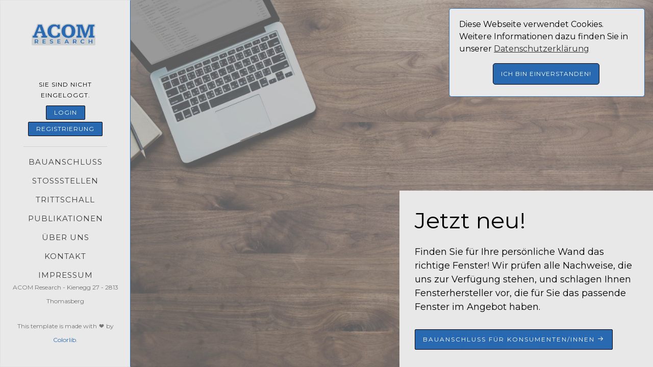

--- FILE ---
content_type: text/html; charset=utf-8
request_url: https://www.acom-research.eu/
body_size: 3371
content:

<!DOCTYPE HTML>
<html lang="de">
<head>
    <base href="/" />
    <!-- Global site tag (gtag.js) - Google Analytics -->
    <script async src="https://www.googletagmanager.com/gtag/js?id=UA-118080740-1"></script>
    <script>
        window.dataLayer = window.dataLayer || [];
        function gtag() { dataLayer.push(arguments); }
        gtag('js', new Date());

        gtag('set', 'anonymizeIp', true);
        gtag('config', 'UA-118080740-1');
    </script>

    <link rel="stylesheet" type="text/css" href="//cdnjs.cloudflare.com/ajax/libs/cookieconsent2/3.1.0/cookieconsent.min.css" />
    <script src="//cdnjs.cloudflare.com/ajax/libs/cookieconsent2/3.1.0/cookieconsent.min.js"></script>
    <script>
        window.addEventListener("load", function () {
            window.cookieconsent.initialise({
                "palette": {
                    "popup": {
                        "background": "#E9E9E9"
                    }
                },
                "theme": "classic",
                "position": "top-right",
                "elements": {
                    link: '<a aria-label="learn more about cookies" tabindex="0" class="btn btn-primary" href="{{href}}">{{link}}</a>'
                },
                "content": {
                    "message": "Diese Webseite verwendet Cookies. Weitere Informationen dazu finden Sie in unserer",
                    "dismiss": "Ich bin einverstanden!",
                    "link": "Datenschutzerklärung",
                    "href": '/impressum'
                },
                "dismissOnWindowClick": true
            })
        });
    </script>
    <script src="/scripts/umd/popper.min.js"></script>
    <script sre="/scripts/bootstrap.min.js" type="text/javascript"></script>

    <meta charset="utf-8">
    <meta http-equiv="X-UA-Compatible" content="IE=edge">
    <title>Home - ACOM Research</title>
    <meta name="viewport" content="width=device-width, initial-scale=1">
    <meta name="description" content="" />
    <meta name="keywords" content="" />
    <meta name="author" content="" />

    <!-- Facebook and Twitter integration -->
    <meta property="og:title" content="" />
    <meta property="og:image" content="" />
    <meta property="og:url" content="" />
    <meta property="og:site_name" content="" />
    <meta property="og:description" content="" />
    <meta name="twitter:title" content="" />
    <meta name="twitter:image" content="" />
    <meta name="twitter:url" content="" />
    <meta name="twitter:card" content="" />

    <!-- Place favicon.ico and apple-touch-icon.png in the root directory -->
    <link rel="apple-touch-icon" sizes="57x57" href="/favicon/apple-icon-57x57.png">
    <link rel="apple-touch-icon" sizes="60x60" href="/favicon/apple-icon-60x60.png">
    <link rel="apple-touch-icon" sizes="72x72" href="/favicon/apple-icon-72x72.png">
    <link rel="apple-touch-icon" sizes="76x76" href="/favicon/apple-icon-76x76.png">
    <link rel="apple-touch-icon" sizes="114x114" href="/favicon/apple-icon-114x114.png">
    <link rel="apple-touch-icon" sizes="120x120" href="/favicon/apple-icon-120x120.png">
    <link rel="apple-touch-icon" sizes="144x144" href="/favicon/apple-icon-144x144.png">
    <link rel="apple-touch-icon" sizes="152x152" href="/favicon/apple-icon-152x152.png">
    <link rel="apple-touch-icon" sizes="180x180" href="/favicon/apple-icon-180x180.png">
    <link rel="icon" type="image/png" sizes="192x192" href="/favicon/android-icon-192x192.png">
    <link rel="icon" type="image/png" sizes="32x32" href="/favicon/favicon-32x32.png">
    <link rel="icon" type="image/png" sizes="96x96" href="/favicon/favicon-96x96.png">
    <link rel="icon" type="image/png" sizes="16x16" href="/favicon/favicon-16x16.png">
    <link rel="manifest" href="/favicon/manifest.json">
    <meta name="msapplication-TileColor" content="#2869B2">
    <meta name="msapplication-TileImage" content="/favicon/ms-icon-144x144.png">
    <meta name="theme-color" content="#E9E9E9">

    <link rel="stylesheet" href="https://fonts.googleapis.com/css?family=Montserrat">

    <!-- Animate.css -->
    <link rel="stylesheet" href="/css/animate.css">
    <!-- Icomoon Icon Fonts-->
    <link rel="stylesheet" href="/css/icomoon.css">
    <!-- Bootstrap  -->
    <link rel="stylesheet" href="/css/bootstrap.css">
    <!-- Flexslider  -->
    <link rel="stylesheet" href="/css/flexslider.css">
    <!-- Flaticons  -->
    <link rel="stylesheet" href="/fonts/flaticon/font/flaticon.css">
    <!-- Owl Carousel -->
    <link rel="stylesheet" href="/css/owl.carousel.min.css">
    <link rel="stylesheet" href="/css/owl.theme.default.min.css">
    <!-- Theme style  -->
    <link rel="stylesheet" href="/css/style.css">

    <!-- Modernizr JS -->
    <script src="/scripts/modernizr-2.6.2.min.js"></script>
    <!-- FOR IE9 below -->
    <!--[if lt IE 9]>
    <script src="/scripts/respond.min.js"></script>
    <![endif]-->
    
</head>
<body>
    <div id="colorlib-page">
        <a href="#" class="js-colorlib-nav-toggle colorlib-nav-toggle"><i></i></a>
        <aside id="colorlib-aside" role="complementary" class="border js-fullheight">
            <h1 id="colorlib-logo">
                    <a href="/"><img class="logo-image" src="/media/dmqfggdd/acom_logo_web.png" alt="ACOM Research"></a>
            </h1>
            <nav id="colorlib-main-menu" role="navigation">
                <ul id="colorlib-main-menu-ul">
                    

    <li>Sie sind nicht eingeloggt.</li>
    <li class="no-link-style">
        <a href="/login/" class="btn btn-primary btn-sm mx-1">Login</a>
        <a href="/registrierung/" class="btn btn-primary btn-sm mx-1">Registrierung</a>
    </li>
<li><hr /></li>

        <li>
            <a data-toggle="collapse" href="#menu_4861" role="button" aria-expanded="false" aria-controls="menu_4861">Bauanschluss</a>
        </li>
        <li class="collapse" id="menu_4861">
            <div class="card card-body py-0 px-2">
                <ul class="p-0" style="margin-top: 10px;">
                        <li>
                            <a href="/bauanschluss/uber-das-projekt/" style="font-size: 1em;">&#xDC;ber das Projekt</a>
                        </li>
                        <li>
                            <a href="/bauanschluss/tool-fuer-expertinnen/" style="font-size: 1em;">Tool f&#xFC;r Expert:innen</a>
                        </li>
                        <li>
                            <a href="/bauanschluss/tool-fuer-konsumentinnen/" style="font-size: 1em;">Tool f&#xFC;r Konsument:innen</a>
                        </li>
                </ul>
            </div>
        </li>
        <li><a href="/stossstellen/">Sto&#xDF;stellen</a></li>
        <li><a href="/trittschall/">Trittschall</a></li>
        <li><a href="/publikationen/">Publikationen</a></li>
        <li><a href="/uber-uns/">&#xDC;ber uns</a></li>
        <li><a href="/kontakt/">Kontakt</a></li>
        <li><a href="/impressum/">Impressum</a></li>

                </ul>
            </nav>
            <div class="colorlib-footer">
                <p>
                    <small>ACOM Research - Kienegg 27 - 2813 Thomasberg</small>
                </p>
                <small>
                    This template is made with <i class="icon-heart" aria-hidden="true"></i> by <a href="https://colorlib.com" target="_blank">Colorlib</a>.
                    <!-- Link back to Colorlib can't be removed. Template is licensed under CC BY 3.0. -->
                </small>
            </div>
        </aside>

        
<div id="colorlib-main">
    <div class="colorlib-main">
        <div id="hero-image" class="js-fullheight hero-image overlay overlay--light" style="width: 100%; background-image: url('/media/3gjp1yv4/hero-image.jpg'); background-repeat: no-repeat; background-size: cover; background-position: 20% center; margin-right: -100%; display: block; position: relative; z-index: 1; float: left;">
            <div class="container-fluid">
                <div class="row">
                    <div class="col-md-6 offset-md-6 col-sm-12 col-xs-12 js-fullheight slider-text animate-box d-flex flex-column">
                        <div class="slider-text-inner flex-fill">
                            <div class="desc">
                                <h1>Jetzt neu!</h1>
                                <h2>Finden Sie f&#xFC;r Ihre pers&#xF6;nliche Wand das richtige Fenster! Wir pr&#xFC;fen alle Nachweise, die uns zur Verf&#xFC;gung stehen, und schlagen Ihnen Fensterhersteller vor, die f&#xFC;r Sie das passende Fenster im Angebot haben.</h2>
                                <p><a class="btn btn-primary btn-learn" href="/bauanschluss/uber-das-projekt/">Bauanschluss f&#xFC;r Konsumenten/innen <i class="icon-arrow-right3"></i></a></p>
                            </div>
                        </div>
                    </div>
                </div>
            </div>
        </div>
    </div>
</div>
    </div>

    <!-- jQuery -->
    <script src="/scripts/jquery.min.js"></script>
    <!-- jQuery Easing -->
    <script src="/scripts/jquery.easing.1.3.js"></script>
    <!-- Bootstrap -->
    <script src="/scripts/bootstrap.min.js"></script>
    <!-- Waypoints -->
    <script src="/scripts/jquery.waypoints.min.js"></script>
    <!-- Flexslider -->
    <script src="/scripts/jquery.flexslider-min.js"></script>
    <!-- Sticky Kit -->
    <script src="/scripts/sticky-kit.min.js"></script>
    <!-- Owl carousel -->
    <script src="/scripts/owl.carousel.min.js"></script>
    <!-- Counters -->
    <script src="/scripts/jquery.countTo.js"></script>


    <!-- MAIN JS -->
    <script src="/scripts/main.js"></script>

    

</body>
</html>

--- FILE ---
content_type: text/css
request_url: https://www.acom-research.eu/fonts/flaticon/font/flaticon.css
body_size: 216
content:
	/*
  	Flaticon icon font: Flaticon
  	Creation date: 17/01/2018 04:05
  	*/

@font-face {
  font-family: "Flaticon";
  src: url("./Flaticon.eot");
  src: url("./Flaticon.eot?#iefix") format("embedded-opentype"),
       url("./Flaticon.woff") format("woff"),
       url("./Flaticon.ttf") format("truetype"),
       url("./Flaticon.svg#Flaticon") format("svg");
  font-weight: normal;
  font-style: normal;
}

@media screen and (-webkit-min-device-pixel-ratio:0) {
  @font-face {
    font-family: "Flaticon";
    src: url("./Flaticon.svg#Flaticon") format("svg");
  }
}

[class^="flaticon-"]:before, [class*=" flaticon-"]:before,
[class^="flaticon-"]:after, [class*=" flaticon-"]:after {   
  font-family: Flaticon;
  font-style: normal;
}

.flaticon-worker:before { content: "\f100"; }
.flaticon-architect-with-helmet:before { content: "\f101"; }
.flaticon-sketch:before { content: "\f102"; }
.flaticon-conveyor:before { content: "\f103"; }
.flaticon-skyline:before { content: "\f104"; }
.flaticon-crane:before { content: "\f105"; }
.flaticon-engineering:before { content: "\f106"; }
.flaticon-engineer:before { content: "\f107"; }

--- FILE ---
content_type: text/css
request_url: https://www.acom-research.eu/css/owl.theme.default.min.css
body_size: 395
content:
.owl-theme .owl-controls{margin-top:10px;text-align:center;-webkit-tap-highlight-color:transparent}.owl-theme .owl-controls .owl-nav [class*=owl-]{color:#fff;font-size:14px;margin:5px;padding:4px 7px;background:#d6d6d6;display:inline-block;cursor:pointer;-webkit-border-radius:3px;-moz-border-radius:3px;border-radius:3px}.owl-theme .owl-controls .owl-nav [class*=owl-]:hover{background:#869791;color:#fff;text-decoration:none}.owl-theme .owl-controls .owl-nav .disabled{opacity:.5;cursor:default}.owl-theme .owl-dots .owl-dot{display:inline-block;zoom:1;*display:inline}.owl-theme .owl-dots .owl-dot span{width:10px;height:10px;margin:5px 7px;background:#d6d6d6;display:block;-webkit-backface-visibility:visible;-webkit-transition:opacity 200ms ease;-moz-transition:opacity 200ms ease;-ms-transition:opacity 200ms ease;-o-transition:opacity 200ms ease;transition:opacity 200ms ease;-webkit-border-radius:30px;-moz-border-radius:30px;border-radius:30px}.owl-theme .owl-dots .owl-dot.active span,.owl-theme .owl-dots .owl-dot:hover span{background:#869791}

/*.owl-theme .owl-controls {
    margin-top:10px;
    text-align:center;
    -webkit-tap-highlight-color:transparent
}
.owl-theme .owl-controls .owl-nav[class*=owl-] {
    color:#fff;
    font-size:14px;
    margin:5px;
    padding:4px 7px;
    background:#d6d6d6;
    display:inline-block;
    cursor:pointer;
    -webkit-border-radius:3px;
    -moz-border-radius:3px;
    border-radius:3px
}
.owl-theme .owl-controls .owl-nav[class*=owl-]:hover {
    background:#869791;
    color:#fff;
    text-decoration:none
}
.owl-theme .owl-controls .owl-nav .disabled {
    opacity:.5;
    cursor:default
}
.owl-theme .owl-dots .owl-dot {
    display:inline-block;
    zoom:1;
    *display:inline
}
.owl-theme .owl-dots .owl-dot span {
    width:10px;
    height:10px;
    margin:5px 7px;
    background:#d6d6d6;
    display:block;
    -webkit-backface-visibility:visible;
    -webkit-transition:opacity 200ms ease;
    -moz-transition:opacity 200ms ease;
    -ms-transition:opacity 200ms ease;
    -o-transition:opacity 200ms ease;
    transition:opacity 200ms ease;
    -webkit-border-radius:30px;
    -moz-border-radius:30px;
    border-radius:30px
}
.owl-theme .owl-dots .owl-dot.active span, .owl-theme .owl-dots .owl-dot:hover span {
    background:#869791
}*/

--- FILE ---
content_type: text/css
request_url: https://www.acom-research.eu/css/style.css
body_size: 9049
content:
@font-face {
    font-family: 'icomoon';
    src: url("/fonts/icomoon/icomoon.eot?srf3rx");
    src: url("/fonts/icomoon/icomoon.eot?srf3rx#iefix") format("embedded-opentype"), url("/fonts/icomoon/icomoon.ttf?srf3rx") format("truetype"), url("/fonts/icomoon/icomoon.woff?srf3rx") format("woff"), url("/fonts/icomoon/icomoon.svg?srf3rx#icomoon") format("svg");
    font-weight: normal;
    font-style: normal;
}

/* =======================================================
*
* 	Template Style 
*	Edit this section
*
* ======================================================= */
body {
    font-family: 'Montserrat', Arial, sans-serif;
    font-weight: 400;
    font-size: 15px;
    line-height: 1.8;
    color: #000;
    background: #FFF;
    overflow-y: scroll;
}

@media screen and (max-width: 992px) {
    body {
        font-size: 16px;
    }
}

a {
    color: #2869B2;
    -webkit-transition: 0.5s;
    -o-transition: 0.5s;
    transition: 0.5s;
}

    a:hover, a:active, a:focus {
        color: #2869B2;
        outline: none;
        text-decoration: none !important;
    }

p {
    margin-bottom: 1.5em;
    hyphens: auto;
}


h1, h2, h3, h4, h5, h6 {
    color: #000;
    font-family: "Montserrat", Arial, sans-serif;
    font-weight: 400;
    margin: 10px 0 30px 0;
    -webkit-hyphens: auto;
    -moz-hyphens: auto;
    -ms-hyphens: auto;
    hyphens: auto;
}

.umb-grid li {
    margin: 0.5em 0em;
}

figure {
    margin-bottom: 2.5em;
    float: left;
    width: 100%;
}

    figure figcaption {
        font-size: 16px;
        width: 80%;
        margin: 20px auto 0px auto;
        color: #b3b3b3;
        font-style: italic;
        font-family: "Montserrat", Arial, sans-serif;
    }

@media screen and (max-width: 480px) {
    figure figcaption {
        width: 100%;
    }
}

::-webkit-selection {
    color: #fff;
    background: #2869B2;
}

::-moz-selection {
    color: #fff;
    background: #2869B2;
}

::selection {
    color: #fff;
    background: #2869B2;
}

#colorlib-page {
    width: 100%;
    overflow: hidden;
    position: relative;
}

#colorlib-aside {
    padding-top: 3em;
    padding-bottom: 40px;
    padding-left: 3em;
    padding-right: 3em;
    width: 20%;
    position: fixed;
    bottom: 0;
    top: 0;
    left: 0;
    overflow-y: auto;
    z-index: 1001;
    background: #E9E9E9;
    -webkit-transition: 0.5s;
    -o-transition: 0.5s;
    transition: 0.5s;
    border-right: 1px solid #2869B2 !important;
}

@media screen and (max-width: 1200px) {
    #colorlib-aside {
        width: 30%;
    }
}

@media screen and (max-width: 768px) {
    #colorlib-aside {
        width: 330px;
        -moz-transform: translateX(-330px);
        -webkit-transform: translateX(-330px);
        -ms-transform: translateX(-330px);
        -o-transform: translateX(-330px);
        transform: translateX(-330px);
    }
}

#colorlib-aside #colorlib-logo {
    text-align: right;
    font-weight: 700;
    font-size: 22px;
    text-transform: uppercase;
    margin: auto;
    margin-bottom: 3em;
    display: block;
    width: 80%;
}

@media screen and (max-width: 768px) {
    #colorlib-aside #colorlib-logo {
        margin-bottom: 1.5em;
    }
}

#colorlib-aside #colorlib-logo img {
    width: 100%;
}

#colorlib-aside #colorlib-logo a {
    display: block;
    text-align: center;
    color: #000;
    letter-spacing: 2px;
    padding-right: .3em;
}

#colorlib-aside #colorlib-main-menu ul#colorlib-main-menu-ul {
    text-align: center;
    margin: 0;
    padding: 0;
}

@media screen and (max-width: 768px) {
    #colorlib-aside #colorlib-main-menu ul#colorlib-main-menu-ul {
        margin: 0 0 2em 0;
    }
}

#colorlib-aside #colorlib-main-menu ul li {
    margin: 0 0 10px 0;
    padding: 0;
    list-style: none;
    font-size: 12px;
    font-weight: 500;
    text-transform: uppercase;
    letter-spacing: 1px;
}

.action-button {
    background: #2869B2;
    font-weight: bold;
    color: white;
    border: 0 none;
    border-radius: 25px;
    padding: 10px 15px;
    cursor: pointer;
}

    .action-button:hover, .action-button:focus {
        box-shadow: 0 0 0 2px white, 0 0 0 3px #2869B2;
    }

    .action-button.next,
    .action-button.previous {
        width: 100px;
        margin: 10px 5px;
    }

#colorlib-aside #colorlib-main-menu ul li:not(.no-link-style) a {
    display: inline-block;
    color: rgba(0,0,0, 0.75);
    font-size: 1.25em;
    text-decoration: none;
    position: relative;
    font-family: "Montserrat", Arial, sans-serif;
    word-break: break-word;
    -webkit-transition: 0.3s;
    -o-transition: 0.3s;
    transition: 0.3s;
}

    #colorlib-aside #colorlib-main-menu ul li:not(.no-link-style) a:after {
        content: "";
        position: absolute;
        height: 1px;
        bottom: 0px;
        left: 0;
        right: 0;
        background-color: #2869B2;
        visibility: hidden;
        -webkit-transform: scaleX(0);
        -moz-transform: scaleX(0);
        -ms-transform: scaleX(0);
        -o-transform: scaleX(0);
        transform: scaleX(0);
        -webkit-transition: all 0.3s cubic-bezier(0.175, 0.885, 0.32, 1.275);
        -moz-transition: all 0.3s cubic-bezier(0.175, 0.885, 0.32, 1.275);
        -ms-transition: all 0.3s cubic-bezier(0.175, 0.885, 0.32, 1.275);
        -o-transition: all 0.3s cubic-bezier(0.175, 0.885, 0.32, 1.275);
        transition: all 0.3s cubic-bezier(0.175, 0.885, 0.32, 1.275);
    }

    #colorlib-aside #colorlib-main-menu ul li:not(.no-link-style) a:hover {
        text-decoration: none;
        color: black;
    }

        #colorlib-aside #colorlib-main-menu ul li:not(.no-link-style) a:hover:after {
            visibility: visible;
            -webkit-transform: scaleX(1);
            -moz-transform: scaleX(1);
            -ms-transform: scaleX(1);
            -o-transform: scaleX(1);
            transform: scaleX(1);
        }

#colorlib-aside #colorlib-main-menu ul li.colorlib-active:not(.no-link-style) a {
    color: #2869B2;
}

    #colorlib-aside #colorlib-main-menu ul li.colorlib-active:not(.no-link-style) a:after {
        visibility: visible;
        -webkit-transform: scaleX(1);
        -moz-transform: scaleX(1);
        -ms-transform: scaleX(1);
        -o-transform: scaleX(1);
        transform: scaleX(1);
    }

#colorlib-aside #colorlib-main-menu div.card {
    background-color: #F2F2F2;
}

#colorlib-aside .colorlib-footer {
    position: absolute;
    bottom: 40px;
    right: 0;
    left: 0;
    font-size: 15px;
    text-align: center;
    font-weight: 400;
    color: rgba(0,0,0, 0.5);
    padding: 0 20px;
    width: 100%;
}

@media screen and (max-width: 768px) {
    #colorlib-aside .colorlib-footer {
        position: relative;
        bottom: 0;
        padding: 0;
    }
}

#colorlib-aside .colorlib-footer span {
    display: block;
}

#colorlib-aside .colorlib-footer ul {
    padding: 0;
    margin: 0;
}

    #colorlib-aside .colorlib-footer ul li {
        padding: 0;
        margin: 0;
        display: inline;
        list-style: none;
    }

        #colorlib-aside .colorlib-footer ul li a {
            color: rgba(255, 255, 255, 0.3);
            padding: 4px;
        }

            #colorlib-aside .colorlib-footer ul li a:hover, #colorlib-aside .colorlib-footer ul li a:active, #colorlib-aside .colorlib-footer ul li a:focus {
                text-decoration: none;
                outline: none;
                color: #2869B2;
            }

#colorlib-main {
    width: 80%;
    float: right;
    -webkit-transition: 0.5s;
    -o-transition: 0.5s;
    transition: 0.5s;
}

@media screen and (max-width: 1200px) {
    #colorlib-main {
        width: 70%;
    }
}

@media screen and (max-width: 768px) {
    #colorlib-main {
        width: 100%;
    }
}

#colorlib-hero {
    min-height: 500px;
    background: #fff;
    width: 100%;
    float: left;
    margin-bottom: 3em;
    clear: both;
}

.overlay {
    position: relative
}

    .overlay:after {
        content: "";
        z-index: 0;
        position: absolute;
        top: 0;
        left: 0;
        width: 100%;
        height: 100%
    }

.overlay--dark:after {
    background: rgba(37,33,33,.6)
}

.overlay--light:after {
    background: hsla(0,0%,60%,.6)
}

.hero-image .slider-text {
    /*display: table;*/
    min-height: 500px;
    z-index: 9;
}

    .hero-image .slider-text > .slider-text-inner {
        /*display: table-cell;*/
        vertical-align: bottom;
        min-height: 700px;
        padding: 2.5em;
        position: relative;
    }

        .hero-image .slider-text > .slider-text-inner .desc {
            position: absolute;
            bottom: 0 !important;
            right: -15px;
            padding: 30px;
            background: #E9E9E9;
        }

        .hero-image .slider-text > .slider-text-inner h1 {
            font-size: 44px;
            line-height: 1.3;
            font-weight: 300;
            margin: 0;
            margin-bottom: 20px;
            padding: 0;
            color: black;
        }

        .hero-image .slider-text > .slider-text-inner h2 {
            font-size: 18px;
            line-height: 1.5;
            font-weight: 300;
            margin: 0;
            margin-bottom: 30px;
            padding: 0;
            color: black;
        }

        .hero-image .slider-text > .slider-text-inner .btn {
            border: 1px solid #000 !important;
            font-size: 12px;
            text-transform: uppercase;
            letter-spacing: 2px;
            padding: 10px 15px !important;
        }

        .hero-image .slider-text > .slider-text-inner p {
            margin-bottom: 0;
        }

@media screen and (max-width: 768px) {
    .hero-image .slider-text > .slider-text-inner {
        text-align: center;
    }

        .hero-image .slider-text > .slider-text-inner .desc {
            left: 0;
            right: 0;
        }

        .hero-image .slider-text > .slider-text-inner h1 {
            font-size: 28px;
        }

        .hero-image .slider-text > .slider-text-inner .btn {
            width: 100%;
        }
}

#colorlib-hero .flexslider {
    border: none;
    z-index: 1;
    margin-bottom: 0;
}

    #colorlib-hero .flexslider .slides {
        position: relative;
        overflow: hidden;
    }

        #colorlib-hero .flexslider .slides li {
            background-repeat: no-repeat;
            background-size: cover;
            background-position: bottom center;
            min-height: 400px;
            position: relative;
        }

    #colorlib-hero .flexslider .flex-control-nav {
        bottom: 20px;
        z-index: 1000;
        left: 20px;
        float: left;
        width: auto;
    }

@media screen and (max-width: 768px) {
    #colorlib-hero .flexslider .flex-control-nav {
        right: 20px;
        top: 100px;
    }
}

#colorlib-hero .flexslider .flex-control-nav li {
    display: block;
    margin-bottom: 10px;
}

    #colorlib-hero .flexslider .flex-control-nav li a {
        background: rgba(255, 255, 255, 0.5);
        -webkit-box-shadow: none;
        box-shadow: none;
        width: 12px;
        height: 12px;
        cursor: pointer;
    }

        #colorlib-hero .flexslider .flex-control-nav li a.flex-active {
            cursor: pointer;
            background: transparent;
            border: 2px solid #2869B2;
        }

#colorlib-hero .flexslider .flex-direction-nav {
    display: none;
}

#colorlib-hero .flexslider .slider-text {
    display: table;
    opacity: 0;
    min-height: 500px;
    z-index: 9;
}

    #colorlib-hero .flexslider .slider-text > .slider-text-inner {
        display: table-cell;
        vertical-align: middle;
        min-height: 700px;
        padding: 2.5em;
        position: relative;
    }

        #colorlib-hero .flexslider .slider-text > .slider-text-inner .desc {
            position: absolute;
            bottom: 0;
            right: -15px;
            padding: 30px;
            background: #E0E0E0;
        }

@media screen and (max-width: 768px) {
    #colorlib-hero .flexslider .slider-text > .slider-text-inner .desc {
        right: 0;
        left: 0;
    }
}

@media screen and (max-width: 768px) {
    #colorlib-hero .flexslider .slider-text > .slider-text-inner {
        text-align: center;
    }
}

#colorlib-hero .flexslider .slider-text > .slider-text-inner h1, #colorlib-hero .flexslider .slider-text > .slider-text-inner h2 {
    margin: 0;
    padding: 0;
    color: black;
    font-family: "Montserrat", Arial, sans-serif;
}

#colorlib-hero .flexslider .slider-text > .slider-text-inner h1 {
    margin-bottom: 20px;
    font-size: 44px;
    line-height: 1.3;
    font-weight: 300;
}

@media screen and (max-width: 768px) {
    #colorlib-hero .flexslider .slider-text > .slider-text-inner h1 {
        font-size: 28px;
    }
}

#colorlib-hero .flexslider .slider-text > .slider-text-inner h2 {
    font-size: 18px;
    line-height: 1.5;
    margin-bottom: 30px;
    font-weight: 300;
    font-family: "Montserrat", Arial, sans-serif;
}

    #colorlib-hero .flexslider .slider-text > .slider-text-inner h2 a {
        color: rgba(0, 0, 0, 0.8);
    }

#colorlib-hero .flexslider .slider-text > .slider-text-inner .heading-section {
    font-size: 50px;
}

@media screen and (max-width: 768px) {
    #colorlib-hero .flexslider .slider-text > .slider-text-inner .heading-section {
        font-size: 30px;
    }
}

#colorlib-hero .flexslider .slider-text > .slider-text-inner s
.colorlib-lead {
    font-size: 20px;
    color: #fff;
}

#colorlib-hero .flexslider .slider-text > .slider-text-inner p {
    margin-bottom: 0;
}

#colorlib-hero .flexslider .slider-text > .slider-text-inner .btn {
    font-size: 12px;
    text-transform: uppercase;
    letter-spacing: 2px;
    color: #000;
    padding: 10px 15px !important;
    border: none;
    font-weight: 400;
}

    #colorlib-hero .flexslider .slider-text > .slider-text-inner .btn.btn-learn {
        background: #2869B2 !important;
        border: 1px solid #000 !important;
        color: #FFF;
    }

        #colorlib-hero .flexslider .slider-text > .slider-text-inner .btn.btn-learn:hover {
            color: #000;
            border: 1px solid #2869B2;
            background: #fff !important;
        }

@media screen and (max-width: 768px) {
    #colorlib-hero .flexslider .slider-text > .slider-text-inner .btn {
        width: 100%;
    }
}

body.offcanvas {
    overflow-x: hidden;
}

    body.offcanvas #colorlib-aside {
        -moz-transform: translateX(0);
        -webkit-transform: translateX(0);
        -ms-transform: translateX(0);
        -o-transform: translateX(0);
        transform: translateX(0);
        width: 330px;
        z-index: 999;
        position: fixed;
    }

    body.offcanvas #colorlib-main, body.offcanvas .colorlib-nav-toggle {
        top: 0;
        -moz-transform: translateX(330px);
        -webkit-transform: translateX(330px);
        -ms-transform: translateX(330px);
        -o-transform: translateX(330px);
        transform: translateX(330px);
    }

.colorlib-narrow-content {
    padding: 0em 2.5em;
}

@media screen and (max-width: 768px) {
    .colorlib-narrow-content {
        padding: 0em 1em;
    }
}

.no-gutters {
    margin: 0;
    padding: 0;
}

.colorlib-page,
.colorlib-main {
    padding-bottom: 4em;
    clear: both;
    width: 100%;
    display: block;
}

.colorlib-page {
    padding-top: 4em;
}

@media screen and (max-width: 768px) {
    .colorlib-page,
    .colorlib-main {
        padding-bottom: 5em;
    }

    .colorlib-page {
        padding-top: 4em;
    }
}

.about-img,
.about-img-2,
.services-img {
    background-size: cover;
    background-position: center center;
    background-repeat: no-repeat;
    position: relative;
}

.colorlib-heading {
    font-family: 'Montserrat', sans-serif;
    font-size: 24px;
    margin-bottom: 2em;
    font-weight: 500;
    text-transform: uppercase;
    letter-spacing: 5px;
    line-height: 1.8;
    position: relative;
}

    .colorlib-heading:after {
        position: absolute;
        bottom: -6px;
        left: 0;
        width: 60px;
        height: 4px;
        content: '';
        background: #2869B2;
    }

    .colorlib-heading span {
        display: block;
    }

@media screen and (max-width: 768px) {
    .colorlib-heading {
        margin-bottom: 2em;
    }
}

.heading-meta {
    margin-bottom: 15px;
    display: block;
    font-size: 10px;
    text-transform: uppercase;
    color: #999999;
    font-weight: 500;
    letter-spacing: 5px;
}

.about-img {
    width: 100%;
    height: 600px;
    margin-bottom: 30px;
}

.about-desc h3 {
    font-size: 18px;
    text-transform: uppercase;
    letter-spacing: 5px;
    font-weight: 500;
}

.padding {
    padding: 1em;
}

.steps {
    display: block;
    position: relative;
}

    .steps h3 {
        font-weight: 400;
        margin-bottom: 20px;
        color: rgba(0, 0, 0, 0.7);
        font-size: 14px;
        letter-spacing: 3px;
        line-height: 1.5;
        text-transform: uppercase;
    }

    .steps:before {
        position: absolute;
        top: 20px;
        left: 0;
        right: 0;
        content: '';
        width: 100%;
        height: 1px;
        background: #e6e6e6;
        z-index: -1;
    }

    .steps .icon {
        display: block;
        margin-bottom: 20px;
        position: relative;
        z-index: 0;
    }

        .steps .icon span {
            display: table;
            width: 40px;
            height: 40px;
            border: 1px solid #e6e6e6;
            text-align: center;
            background: #fff;
            -webkit-border-radius: 50%;
            -moz-border-radius: 50%;
            -ms-border-radius: 50%;
            border-radius: 50%;
            z-index: 1;
        }

            .steps .icon span i {
                display: table-cell;
                vertical-align: middle;
                color: #000;
            }

    .steps:hover i {
        color: #2869B2 !important;
    }

    .steps.active i {
        color: #2869B2 !important;
    }

.fancy-collapse-panel .panel-default > .panel-heading {
    padding: 0;
}

.panel-heading a {
    padding: 15px 25px;
    display: block;
    width: 100%;
    font-weight: 400;
    font-size: 14px;
    letter-spacing: 1px;
    text-transform: uppercase;
    background-color: #000;
    color: #fff;
    position: relative;
    -webkit-box-shadow: none !important;
    -moz-box-shadow: none !important;
    -ms-box-shadow: none !important;
    -o-box-shadow: none !important;
    box-shadow: none !important;
}

.panel {
    -webkit-box-shadow: none !important;
    -moz-box-shadow: none !important;
    -ms-box-shadow: none !important;
    -o-box-shadow: none !important;
    box-shadow: none !important;
    border: none;
}

.panel-heading a:after {
    font-family: "icomoon";
    content: "\ea0e";
    position: absolute;
    right: 20px;
    font-size: 20px;
    font-weight: 400;
    top: 50%;
    line-height: 1;
    margin-top: -10px;
}

.panel-heading a.collapsed:after {
    content: "\ea1c";
}

.panel-heading a.collapsed {
    background: #fafafa;
    border: 1px solid #e6e6e6 !important;
    color: #333333;
}

.panel-body {
    padding: 1.5em;
    margin-top: 5px;
    border: 1px solid #e6e6e6 !important;
}

.services-wrap {
    display: block;
    margin-bottom: 40px;
    z-index: 0;
}

    .services-wrap .services-img {
        height: 170px;
        display: block;
        z-index: -1;
    }

    .services-wrap .desc {
        width: 90%;
        z-index: 1;
        margin-top: -20px;
        background: #fafafa;
        padding: .8em .5em;
    }

        .services-wrap .desc h3 {
            font-weight: 500;
            margin-bottom: 20px;
            color: rgba(0, 0, 0, 0.7);
            font-size: 14px;
            letter-spacing: 3px;
            line-height: 1.5;
            margin-bottom: 0;
            text-transform: uppercase;
        }

.move-bottom {
    margin-top: 100px;
}

@media screen and (max-width: 768px) {
    .move-bottom {
        margin-top: 0;
    }
}

.colorlib-feature {
    text-align: left;
    width: 100%;
    float: left;
    margin-bottom: 40px;
    position: relative;
}

    .colorlib-feature .colorlib-icon {
        position: absolute;
        top: 0;
        left: 0;
        width: 100px;
        height: 100px;
        display: table;
        text-align: center;
        background: rgba(0, 0, 0, 0.03);
        -webkit-border-radius: 2px;
        -moz-border-radius: 2px;
        -ms-border-radius: 2px;
        border-radius: 2px;
    }

        .colorlib-feature .colorlib-icon i {
            display: table-cell;
            vertical-align: middle;
            color: #2869B2;
            font-size: 60px;
            height: 100px;
        }

@media screen and (max-width: 1200px) {
    .colorlib-feature .colorlib-icon i {
        font-size: 40px;
    }
}

.colorlib-feature .colorlib-text {
    padding-left: 120px;
    width: 100%;
}

    .colorlib-feature .colorlib-text h2, .colorlib-feature .colorlib-text h3 {
        margin: 0;
        padding: 0;
    }

    .colorlib-feature .colorlib-text h3 {
        font-weight: 500;
        margin-bottom: 20px;
        color: rgba(0, 0, 0, 0.7);
        font-size: 14px;
        letter-spacing: 3px;
        text-transform: uppercase;
    }

.colorlib-feature.colorlib-feature-sm .colorlib-text {
    margin-top: 30px;
}

.colorlib-feature.colorlib-feature-sm .colorlib-icon i {
    color: #2869B2;
    font-size: 40px;
}

@media screen and (max-width: 1200px) {
    .colorlib-feature.colorlib-feature-sm .colorlib-icon i {
        font-size: 28px;
    }
}

.colorlib-feature-lg .colorlib-text h2, .colorlib-feature-lg .colorlib-text h3 {
    margin: 0;
    padding: 0;
}

.colorlib-feature-lg .colorlib-text h3 {
    font-weight: 500;
    margin-bottom: 20px;
    color: rgba(0, 0, 0, 0.8);
    font-size: 14px;
    letter-spacing: .2em;
    text-transform: uppercase;
}

.blog-entry {
    width: 100%;
    float: left;
    background: #fff;
    margin-bottom: 3em;
}

@media screen and (max-width: 768px) {
    .blog-entry {
        margin-bottom: 3em;
    }
}

.blog-entry .blog-img {
    width: 100%;
    float: left;
    overflow: hidden;
    position: relative;
    z-index: 1;
    margin-bottom: 25px;
}

    .blog-entry .blog-img img {
        position: relative;
        max-width: 100%;
        -webkit-transform: scale(1);
        -moz-transform: scale(1);
        -ms-transform: scale(1);
        -o-transform: scale(1);
        transform: scale(1);
        -webkit-transition: 0.3s;
        -o-transition: 0.3s;
        transition: 0.3s;
    }

.blog-entry .desc h3 {
    font-size: 16px;
    margin-bottom: 25px;
    line-height: auto;
    font-weight: 500;
    text-transform: uppercase;
    letter-spacing: 1px;
}

    .blog-entry .desc h3 a {
        color: #000;
        text-decoration: none;
    }

.blog-entry .desc span {
    display: block;
    margin-bottom: 20px;
    font-size: 12px;
    color: rgba(0, 0, 0, 0.4) !important;
    text-transform: uppercase;
    letter-spacing: 3px;
    font-weight: 400;
}

    .blog-entry .desc span small i {
        color: #999999;
    }

.blog-entry .desc .lead {
    font-size: 12px;
    text-transform: uppercase;
    letter-spacing: 2px;
    color: #000;
}

.blog-entry:hover .blog-img img {
    -webkit-transform: scale(1.1);
    -moz-transform: scale(1.1);
    -ms-transform: scale(1.1);
    -o-transform: scale(1.1);
    transform: scale(1.1);
}

.overlap {
    margin-top: 5em;
    background: #fff;
    padding: 30px;
}

@media screen and (max-width: 768px) {
    .overlap {
        margin-top: 2em;
    }
}

.project {
    background-size: cover;
    background-position: center center;
    background-repeat: no-repeat;
    position: relative;
    height: 300px;
    width: 100%;
    display: block;
    margin-bottom: 30px;
}

    .project .desc {
        position: absolute;
        top: 10px;
        bottom: 10px;
        left: 10px;
        right: 10px;
        background: rgba(0, 0, 0, 0.8);
        opacity: 0;
        -webkit-transition: 0.3s;
        -o-transition: 0.3s;
        transition: 0.3s;
    }

        .project .desc .con {
            padding: 20px;
            display: block;
            position: relative;
            height: 300px;
        }

            .project .desc .con .icon {
                position: absolute;
                bottom: 20px;
                left: 20px;
                right: 20px;
            }

                .project .desc .con .icon span {
                    display: inline;
                    padding-right: 5px;
                }

                    .project .desc .con .icon span a {
                        color: #cccccc;
                        padding: 5px;
                        background: #333333;
                        -webkit-border-radius: 4px;
                        -moz-border-radius: 4px;
                        -ms-border-radius: 4px;
                        border-radius: 4px;
                    }

                .project .desc .con .icon i {
                    font-size: 16px;
                    color: #cccccc;
                }

        .project .desc h3 {
            font-size: 16px;
            font-weight: 500;
            text-transform: uppercase;
            letter-spacing: 1px;
            -webkit-transition: -webkit-transform 0.3s, opacity 0.3s;
            -webkit-transition: opacity 0.3s, -webkit-transform 0.3s;
            transition: opacity 0.3s, -webkit-transform 0.3s;
            -o-transition: transform 0.3s, opacity 0.3s;
            transition: transform 0.3s, opacity 0.3s;
            transition: transform 0.3s, opacity 0.3s, -webkit-transform 0.3s;
            -webkit-transform: translate3d(0, -15px, 0);
            transform: translate3d(0, -15px, 0);
            margin-bottom: 15px;
        }

            .project .desc h3 a {
                color: #fff;
            }

        .project .desc span {
            display: block;
            color: #999999;
            font-size: 13px;
            -webkit-transition: -webkit-transform 0.3s, opacity 0.3s;
            -webkit-transition: opacity 0.3s, -webkit-transform 0.3s;
            transition: opacity 0.3s, -webkit-transform 0.3s;
            -o-transition: transform 0.3s, opacity 0.3s;
            transition: transform 0.3s, opacity 0.3s;
            transition: transform 0.3s, opacity 0.3s, -webkit-transform 0.3s;
            -webkit-transform: translate3d(0, 15px, 0);
            transform: translate3d(0, 15px, 0);
        }

            .project .desc span a {
                color: #000;
            }

@media screen and (max-width: 768px) {
    .project .desc {
        opacity: 1;
        background: rgba(0, 0, 0, 0.4);
    }

        .project .desc h3 {
            font-style: 28px;
            -webkit-transform: translate3d(0, 0, 0);
            transform: translate3d(0, 0, 0);
            color: #000;
        }

        .project .desc span {
            -webkit-transform: translate3d(0, 0, 0);
            transform: translate3d(0, 0, 0);
        }
}

.project:hover .desc {
    opacity: 1;
}

    .project:hover .desc h3 {
        -webkit-transform: translate3d(0, 0, 0);
        transform: translate3d(0, 0, 0);
    }

    .project:hover .desc span {
        -webkit-transform: translate3d(0, 0, 0);
        transform: translate3d(0, 0, 0);
    }

.project-desc h2 {
    font-size: 16px;
    font-weight: 500;
    text-transform: uppercase;
    letter-spacing: 1px;
    margin-bottom: 15px;
}

.project-desc span {
    display: block;
    color: #666666;
    font-size: 13px;
    margin-bottom: 15px;
}

    .project-desc span a {
        color: #666666;
    }

.project-desc .icon span {
    display: inline;
    padding-right: 5px;
}

.project-desc .btn-download {
    font-size: 13px;
    text-transform: uppercase;
    font-weight: 400;
    text-decoration: underline;
}

#colorlib-counter {
    position: relative;
    clear: both;
    margin-bottom: 5em;
}

.colorlib-counters {
    padding: 3em 0;
    background-size: cover;
    background-attachment: fixed;
    background-position: center center;
}

    .colorlib-counters .overlay {
        z-index: 0;
        position: absolute;
        bottom: 0;
        top: 0;
        left: 0;
        right: 0;
        background: rgba(0, 0, 0, 0.4);
    }

    .colorlib-counters .icon {
        width: 100px;
        height: 100px;
        display: table;
        margin: 0 auto;
        margin-bottom: 20px;
    }

        .colorlib-counters .icon i {
            display: table-cell;
            vertical-align: middle;
            width: 100px;
            height: 100px;
            font-size: 50px;
            color: #2869B2;
            background: #fff;
            -webkit-border-radius: 50%;
            -moz-border-radius: 50%;
            -ms-border-radius: 50%;
            border-radius: 50%;
        }

    .colorlib-counters .counter-wrap {
        border: 1px solid red !important;
    }

    .colorlib-counters .colorlib-counter {
        font-size: 40px;
        display: block;
        color: white;
        font-family: "Montserrat", Arial, sans-serif;
        width: 100%;
        font-weight: 700;
        margin-bottom: .3em;
    }

    .colorlib-counters .colorlib-counter-label {
        color: rgba(255, 255, 255, 0.7);
        text-transform: uppercase;
        font-size: 14px;
        letter-spacing: 5px;
        margin-bottom: 2em;
        display: block;
    }

.colorlib-lead {
    font-size: 18px;
    line-height: 1.5;
}

#get-in-touch {
    display: none;
}

    #get-in-touch .btn-learn {
        padding: 15px 30px !important;
        font-size: 13px;
        background: #2869B2 !important;
        border: 1px solid #000 !important;
        color: #FFF;
    }

        #get-in-touch .btn-learn:hover {
            color: #000;
            border: 1px solid #2869B2;
            background: #fff !important;
        }

.colorlib-social {
    padding: 0;
    margin: 0;
    text-align: center;
}

    .colorlib-social li {
        padding: 0;
        margin: 0;
        list-style: none;
        display: -moz-inline-stack;
        display: inline-block;
        zoom: 1;
        *display: inline;
    }

        .colorlib-social li a {
            font-size: 22px;
            color: #000;
            padding: 10px;
            display: -moz-inline-stack;
            display: inline-block;
            zoom: 1;
            *display: inline;
            -webkit-border-radius: 7px;
            -moz-border-radius: 7px;
            -ms-border-radius: 7px;
            border-radius: 7px;
        }

@media screen and (max-width: 768px) {
    .colorlib-social li a {
        padding: 10px 8px;
    }
}

.colorlib-social li a:hover {
    color: #2869B2;
}

.colorlib-social li a:hover, .colorlib-social li a:active, .colorlib-social li a:focus {
    outline: none;
    text-decoration: none;
    color: #2869B2;
}

#map {
    width: 100%;
    height: 700px;
}

@media screen and (max-width: 768px) {
    #map {
        height: 200px;
    }
}

.colorlib-bg-color {
    background: #fafafa;
    position: relative;
}

.pagination {
    padding: 0;
}

    .pagination li {
        margin: 2px;
    }

        .pagination li a {
            color: #000;
            background: transparent;
            color: #000;
            margin: 2px;
            -webkit-border-radius: 0;
            -moz-border-radius: 0;
            -ms-border-radius: 0;
            border-radius: 0;
        }

            .pagination li a:first-child {
                -webkit-border-radius: 2px;
                -moz-border-radius: 2px;
                -ms-border-radius: 2px;
                border-radius: 2px;
            }

            .pagination li a:hover, .pagination li a:focus {
                background: #2869B2;
                color: #fff;
                border: 1px solid #2869B2;
            }

@media screen and (max-width: 768px) {
    .pagination li a {
        padding: 7px 15px;
    }
}

.pagination li.active a {
    background: #2869B2;
    border: 1px solid #2869B2 !important;
}

    .pagination li.active a:hover, .pagination li.active a:focus {
        background: #2869B2;
        color: #fff;
        border: 1px solid #2869B2 !important;
    }

.btn,
.cc-btn {
    margin-right: 4px;
    margin-bottom: 4px;
    font-family: "Montserrat", Arial, sans-serif;
    font-size: 12px;
    font-weight: 400;
    text-transform: uppercase;
    letter-spacing: 1px;
    -webkit-border-radius: 2px;
    -moz-border-radius: 2px;
    -ms-border-radius: 2px;
    border-radius: 2px;
    -webkit-transition: 0.5s;
    -o-transition: 0.5s;
    transition: 0.5s;
    padding: 8px 15px !important;
}

    .btn.btn-sm {
        padding: 4px 15px !important;
    }

    .btn.btn-md {
        padding: 8px 20px !important;
    }

    .btn.btn-lg {
        padding: 18px 36px !important;
    }

    .btn:hover, .btn:active, .btn:focus {
        -webkit-box-shadow: none !important;
        box-shadow: none !important;
        outline: none !important;
    }

.btn-primary,
.cc-btn {
    background: #2869B2;
    color: #fff !important;
    border: 1px solid #000;
}

    .btn-primary:hover, .btn-primary:focus, .btn-primary:active, .cc-btn:hover {
        background: #fff !important;
        color: #000 !important;
    }

    .btn-primary.btn-outline {
        background: transparent;
        color: #2869B2;
        border: 1px solid #2869B2;
    }

        .btn-primary.btn-outline:hover, .btn-primary.btn-outline:focus, .btn-primary.btn-outline:active {
            background: #2869B2;
            color: #fff;
        }

.btn-success {
    background: #5cb85c;
    color: #fff;
    border: 1px solid #5cb85c;
}

    .btn-success:hover, .btn-success:focus, .btn-success:active {
        background: #4cae4c !important;
        border-color: #4cae4c !important;
    }

    .btn-success.btn-outline {
        background: transparent;
        color: #5cb85c;
        border: 1px solid #5cb85c;
    }

        .btn-success.btn-outline:hover, .btn-success.btn-outline:focus, .btn-success.btn-outline:active {
            background: #5cb85c;
            color: #fff;
        }

.btn-info {
    background: #5bc0de;
    color: #fff;
    border: 1px solid #5bc0de;
}

    .btn-info:hover, .btn-info:focus, .btn-info:active {
        background: #46b8da !important;
        border-color: #46b8da !important;
    }

    .btn-info.btn-outline {
        background: transparent;
        color: #5bc0de;
        border: 1px solid #5bc0de;
    }

        .btn-info.btn-outline:hover, .btn-info.btn-outline:focus, .btn-info.btn-outline:active {
            background: #5bc0de;
            color: #fff;
        }

.btn-warning {
    background: #f0ad4e;
    color: #fff;
    border: 1px solid #f0ad4e;
}

    .btn-warning:hover, .btn-warning:focus, .btn-warning:active {
        background: #eea236 !important;
        border-color: #eea236 !important;
    }

    .btn-warning.btn-outline {
        background: transparent;
        color: #f0ad4e;
        border: 1px solid #f0ad4e;
    }

        .btn-warning.btn-outline:hover, .btn-warning.btn-outline:focus, .btn-warning.btn-outline:active {
            background: #f0ad4e;
            color: #fff;
        }

.btn-danger {
    background: #d9534f;
    color: #fff;
    border: 1px solid #d9534f;
}

    .btn-danger:hover, .btn-danger:focus, .btn-danger:active {
        background: #d43f3a !important;
        border-color: #d43f3a !important;
    }

    .btn-danger.btn-outline {
        background: transparent;
        color: #d9534f;
        border: 1px solid #d9534f;
    }

        .btn-danger.btn-outline:hover, .btn-danger.btn-outline:focus, .btn-danger.btn-outline:active {
            background: #d9534f;
            color: #fff;
        }

.btn-outline {
    background: none;
    border: 1px solid gray;
    font-size: 16px;
    -webkit-transition: 0.3s;
    -o-transition: 0.3s;
    transition: 0.3s;
}

    .btn-outline:hover, .btn-outline:focus, .btn-outline:active {
        -webkit-box-shadow: none;
        box-shadow: none;
    }

.form-control {
    -webkit-appearance: none;
    -moz-appearance: none;
    appearance: none;
    -webkit-box-shadow: none;
    box-shadow: none;
    background: transparent;
    border: transparent;
    background: #fafafa;
    height: 54px;
    font-size: 16px;
    font-weight: 400;
    -webkit-transition: 0.3s;
    -o-transition: 0.3s;
    transition: 0.3s;
    -webkit-border-radius: 0;
    -moz-border-radius: 0;
    -ms-border-radius: 0;
    border-radius: 0;
}

    .form-control:active, .form-control:focus {
        outline: none;
        -webkit-box-shadow: none;
        box-shadow: none;
        border-color: transparent;
        background: #f0f0f0;
    }

#message {
    height: 130px;
}

.colorlib-nav-toggle {
    cursor: pointer;
    text-decoration: none;
}

    .colorlib-nav-toggle.active i::before, .colorlib-nav-toggle.active i::after {
        background: #000;
    }

    .colorlib-nav-toggle.dark.active i::before, .colorlib-nav-toggle.dark.active i::after {
        background: #000;
    }

    .colorlib-nav-toggle:hover, .colorlib-nav-toggle:focus, .colorlib-nav-toggle:active {
        outline: none;
        border-bottom: none !important;
    }

    .colorlib-nav-toggle i {
        position: relative;
        display: -moz-inline-stack;
        display: inline-block;
        zoom: 1;
        *display: inline;
        width: 30px;
        height: 2px;
        color: #000;
        font: bold 14px/.4 Helvetica;
        text-transform: uppercase;
        text-indent: -55px;
        background: #000;
        -webkit-transition: all .2s ease-out;
        -o-transition: all .2s ease-out;
        transition: all .2s ease-out;
    }

        .colorlib-nav-toggle i::before, .colorlib-nav-toggle i::after {
            content: '';
            width: 30px;
            height: 2px;
            background: #000;
            position: absolute;
            left: 0;
            -webkit-transition: 0.2s;
            -o-transition: 0.2s;
            transition: 0.2s;
        }

    .colorlib-nav-toggle.dark i {
        position: relative;
        color: #000;
        background: #000;
        -webkit-transition: all .2s ease-out;
        -o-transition: all .2s ease-out;
        transition: all .2s ease-out;
    }

        .colorlib-nav-toggle.dark i::before, .colorlib-nav-toggle.dark i::after {
            background: #000;
            -webkit-transition: 0.2s;
            -o-transition: 0.2s;
            transition: 0.2s;
        }

    .colorlib-nav-toggle i::before {
        top: -7px;
    }

    .colorlib-nav-toggle i::after {
        bottom: -7px;
    }

    .colorlib-nav-toggle:hover i::before {
        top: -10px;
    }

    .colorlib-nav-toggle:hover i::after {
        bottom: -10px;
    }

    .colorlib-nav-toggle.active i {
        background: transparent;
    }

        .colorlib-nav-toggle.active i::before {
            top: 0;
            -webkit-transform: rotateZ(45deg);
            -moz-transform: rotateZ(45deg);
            -ms-transform: rotateZ(45deg);
            -o-transform: rotateZ(45deg);
            transform: rotateZ(45deg);
        }

        .colorlib-nav-toggle.active i::after {
            bottom: 0;
            -webkit-transform: rotateZ(-45deg);
            -moz-transform: rotateZ(-45deg);
            -ms-transform: rotateZ(-45deg);
            -o-transform: rotateZ(-45deg);
            transform: rotateZ(-45deg);
        }

.colorlib-nav-toggle {
    position: fixed;
    left: -4px;
    top: 0px;
    z-index: 1000;
    cursor: pointer;
    opacity: 1;
    visibility: hidden;
    padding: 20px;
    -webkit-transition: 0.5s;
    -o-transition: 0.5s;
    transition: 0.5s;
}

@media screen and (max-width: 768px) {
    .colorlib-nav-toggle {
        opacity: 1;
        visibility: visible;
    }
}

@media screen and (max-width: 480px) {
    .col-xxs-12 {
        float: none;
        width: 100%;
    }
}

.row-bottom-padded-lg {
    padding-bottom: 7em;
}

@media screen and (max-width: 768px) {
    .row-bottom-padded-lg {
        padding-bottom: 1em;
    }
}

.row-bottom-padded-md {
    padding-bottom: 3em;
}

@media screen and (max-width: 768px) {
    .row-bottom-padded-md {
        padding-bottom: 1em;
    }
}

.row-bottom-padded-sm {
    padding-bottom: 1em;
}

@media screen and (max-width: 768px) {
    .row-bottom-padded-sm {
        padding-bottom: 1em;
    }
}

.col-padding {
    padding: 10px !important;
}

.js .animate-box {
    opacity: 0;
}

#sticky_item {
    overflow: hidden;
    -webkit-transition: 0.3s;
    -o-transition: 0.3s;
    transition: 0.3s;
}

    #sticky_item.is_stuck {
        margin-top: 10px;
    }

@media screen and (max-width: 992px) {
    .sticky-parent {
        clear: both;
        height: inherit !important;
        float: left;
        padding-top: 30px;
    }
}

.cc-window {
    border: 1px solid #2869B2;
    z-index: 10000;
}

.cc-message {
    font-family: Montserrat, sans-serif;
}

.cc-link {
    padding: 0;
}

fieldset.fs-narrow {
    max-width: 500px;
    margin: auto !important;
}

fieldset.show {
    display: block !important;
}

fieldset.fs-additionalInfo {
    margin-top: 30px !important;
}

.StayLoggedOnCheckbox input[type="checkbox"] {
    display: none;
}

    .StayLoggedOnCheckbox input[type="checkbox"] + label {
        box-sizing: border-box;
        width: 60px;
        height: 30px;
        border-radius: 30px;
        border: 2px solid #ddd;
        background-color: #EEE;
        display: inline-block;
        content: "";
        float: left;
        margin-right: 20px;
        transition: background-color 0.5s linear;
    }

        .StayLoggedOnCheckbox input[type="checkbox"] + label:hover {
            cursor: pointer;
        }

        .StayLoggedOnCheckbox input[type="checkbox"] + label::before {
            width: 26px;
            height: 26px;
            border-radius: 26px;
            background-color: #fff;
            display: block;
            content: "";
            float: left;
            margin-right: 5px;
            transition: margin 0.1s linear;
            box-shadow: 0px 0px 5px #aaa;
        }

    .StayLoggedOnCheckbox input[type="checkbox"]:checked + label {
        background-color: #2869B2;
    }

        .StayLoggedOnCheckbox input[type="checkbox"]:checked + label::before {
            margin: 0 0 0 30px;
        }

.StayLoggedOnCheckbox span {
    display: inline-block;
    float: left;
}

.input-validation-error,
.input-validation-error + label {
    border: 2px solid red !important;
}

.validation-summary-errors ul {
    padding: 0;
}

.validation-summary-errors li {
    list-style-type: none;
    color: red;
    font-weight: bold;
}

.grecaptcha-badge {
    visibility: hidden;
}

--- FILE ---
content_type: text/javascript
request_url: https://www.acom-research.eu/scripts/main.js
body_size: 1571
content:
;(function () {
	
	'use strict';



	var isMobile = {
		Android: function() {
			return navigator.userAgent.match(/Android/i);
		},
			BlackBerry: function() {
			return navigator.userAgent.match(/BlackBerry/i);
		},
			iOS: function() {
			return navigator.userAgent.match(/iPhone|iPad|iPod/i);
		},
			Opera: function() {
			return navigator.userAgent.match(/Opera Mini/i);
		},
			Windows: function() {
			return navigator.userAgent.match(/IEMobile/i);
		},
			any: function() {
			return (isMobile.Android() || isMobile.BlackBerry() || isMobile.iOS() || isMobile.Opera() || isMobile.Windows());
		}
	};

	var fullHeight = function() {

        $('.js-fullheight').css('height', $(window).height());
        if (!isMobile.any()) {
			$(window).resize(function(){
				$('.js-fullheight').css('height', $(window).height());
			});
		}

    };

    var showHiddenContent = function () {
        $(".slider-text").addClass("animate-box").show().addClass("fadeInUp animate");
    };


	var counter = function() {
		$('.js-counter').countTo({
			 formatter: function (value, options) {
	      return value.toFixed(options.decimals);
	    },
		});
	};


	var counterWayPoint = function() {
		if ($('#colorlib-counter').length > 0 ) {
			$('#colorlib-counter').waypoint( function( direction ) {
										
				if( direction === 'down' && !$(this.element).hasClass('animated') ) {
					setTimeout( counter , 400);					
					$(this.element).addClass('animated');
				}
			} , { offset: '90%' } );
		}
	};

	// Animations
	var contentWayPoint = function() {
		var i = 0;
		$('.animate-box').waypoint( function( direction ) {

			if( direction === 'down' && !$(this.element).hasClass('animated') ) {
				
				i++;

				$(this.element).addClass('item-animate');
				setTimeout(function(){

					$('body .animate-box.item-animate').each(function(k){
						var el = $(this);
						setTimeout( function () {
                            var effect = el.data('animate-effect');
							if ( effect === 'fadeIn') {
								el.addClass('fadeIn animated');
							} else if ( effect === 'fadeInLeft') {
								el.addClass('fadeInLeft animated');
							} else if ( effect === 'fadeInRight') {
								el.addClass('fadeInRight animated');
							} else {
								el.addClass('fadeInUp animated');
							}

							el.removeClass('item-animate');
						},  k * 200, 'easeInOutExpo' );
					});
					
				}, 100);
				
			}

		} , { offset: '85%' } );
	};


	var burgerMenu = function() {

		$('.js-colorlib-nav-toggle').on('click', function(event){
			event.preventDefault();
			var $this = $(this);

			if ($('body').hasClass('offcanvas')) {
				$this.removeClass('active');
				$('body').removeClass('offcanvas');	
			} else {
				$this.addClass('active');
				$('body').addClass('offcanvas');	
			}
		});



	};

	// Click outside of offcanvass
	var mobileMenuOutsideClick = function() {

		$(document).click(function (e) {
	    var container = $("#colorlib-aside, .js-colorlib-nav-toggle");
	    if (!container.is(e.target) && container.has(e.target).length === 0) {

	    	if ( $('body').hasClass('offcanvas') ) {

    			$('body').removeClass('offcanvas');
    			$('.js-colorlib-nav-toggle').removeClass('active');
			
	    	}
	    	
	    }
		});

		$(window).scroll(function(){
			if ( $('body').hasClass('offcanvas') ) {

    			$('body').removeClass('offcanvas');
    			$('.js-colorlib-nav-toggle').removeClass('active');
			
	    	}
		});

	};

	var sliderMain = function() {
	  	$('#colorlib-hero .flexslider').flexslider({
			animation: "fade",
			slideshowSpeed: 5000,
			directionNav: false,
			start: function(){
				setTimeout(function(){
					$('.slider-text').removeClass('animated fadeInUp');
					$('.flex-active-slide').find('.slider-text').addClass('animated fadeInUp');
				}, 500);
			},
			before: function(){
				setTimeout(function(){
					$('.slider-text').removeClass('animated fadeInUp');
					$('.flex-active-slide').find('.slider-text').addClass('animated fadeInUp');
				}, 500);
			}
        });
	};

	var stickyFunction = function() {

		var h = $('.image-content').outerHeight();

		if ($(window).width() <= 992 ) {
			$("#sticky_item").trigger("sticky_kit:detach");
		} else {
			$('.sticky-parent').removeClass('stick-detach');
			$("#sticky_item").trigger("sticky_kit:detach");
			$("#sticky_item").trigger("sticky_kit:unstick");
		}

		$(window).resize(function(){
			var h = $('.image-content').outerHeight();
			$('.sticky-parent').css('height', h);


			if ($(window).width() <= 992 ) {
				$("#sticky_item").trigger("sticky_kit:detach");
			} else {
				$('.sticky-parent').removeClass('stick-detach');
				$("#sticky_item").trigger("sticky_kit:detach");
				$("#sticky_item").trigger("sticky_kit:unstick");

				$("#sticky_item").stick_in_parent();
			}
			

			

		});

		$('.sticky-parent').css('height', h);

		$("#sticky_item").stick_in_parent();

	};

	var owlCrouselFeatureSlide = function() {
		$('.owl-carousel').owlCarousel({
			animateOut: 'fadeOut',
		   animateIn: 'fadeIn',
		   autoplay: true,
		   loop:true,
		   margin:0,
		   nav:true,
		   dots: false,
		   autoHeight: true,
		   items: 1,
		   navText: [
		      "<i class='icon-arrow-left3 owl-direction'></i>",
		      "<i class='icon-arrow-right3 owl-direction'></i>"
	     	]
		})
	};

	// Document on load.
	$(function(){
        fullHeight();
		counter();
		counterWayPoint();
		contentWayPoint();
		burgerMenu();
		mobileMenuOutsideClick();
		stickyFunction();
        owlCrouselFeatureSlide();
	});
}());